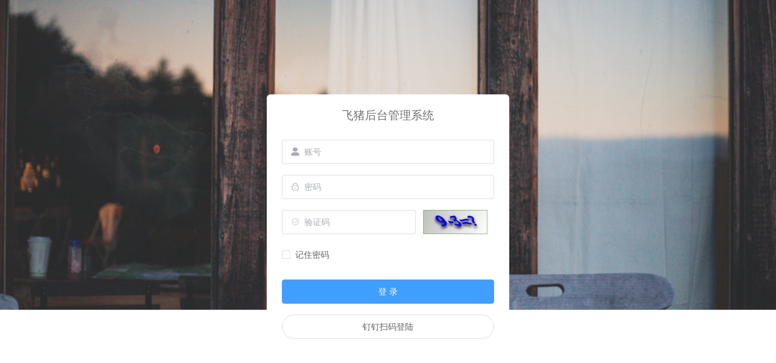

--- FILE ---
content_type: text/css
request_url: https://www.motorpartstore.com/assets/login.38a40d7e.css
body_size: 988
content:
.login[data-v-ab22da85]{display:flex;justify-content:center;align-items:center;height:100%;background-image:url(/assets/login-background.3cdb3222.jpg);background-size:cover}.title[data-v-ab22da85]{margin:0 auto 30px;text-align:center;color:#707070}.login-form[data-v-ab22da85]{border-radius:6px;background:#ffffff;width:400px;padding:25px 25px 5px}.login-form .el-input[data-v-ab22da85],.login-form .el-input input[data-v-ab22da85]{height:40px}.login-form .input-icon[data-v-ab22da85]{height:39px;width:14px;margin-left:0}.login-tip[data-v-ab22da85]{font-size:13px;text-align:center;color:#bfbfbf}.login-code[data-v-ab22da85]{width:33%;height:40px;float:right}.login-code img[data-v-ab22da85]{cursor:pointer;vertical-align:middle}.el-login-footer[data-v-ab22da85]{height:40px;line-height:40px;position:fixed;bottom:0;width:100%;text-align:center;color:#fff;font-family:Arial;font-size:12px;letter-spacing:1px}.login-code-img[data-v-ab22da85]{height:40px;padding-left:12px}


--- FILE ---
content_type: application/javascript
request_url: https://www.motorpartstore.com/assets/login.3f83c747.js
body_size: 62884
content:
import{_ as ee,b as re,u as ie,d as ne,r as lt,g as se,e as et,f as rt,o as dt,c as At,h as M,w as q,i as L,j as Ht,k as oe,l as mt,m as kt,n as Nt,p as he,q as ae,s as ue,t as ce}from"./index.9efd4877.js";var Kt={exports:{}};/*! For license information please see jsencrypt.min.js.LICENSE.txt */(function(W,X){(function(ft,H){W.exports=H()})(window,()=>(()=>{var ft={155:D=>{var y,b,w=D.exports={};function Y(){throw new Error("setTimeout has not been defined")}function ot(){throw new Error("clearTimeout has not been defined")}function it(N){if(y===setTimeout)return setTimeout(N,0);if((y===Y||!y)&&setTimeout)return y=setTimeout,setTimeout(N,0);try{return y(N,0)}catch{try{return y.call(null,N,0)}catch{return y.call(this,N,0)}}}(function(){try{y=typeof setTimeout=="function"?setTimeout:Y}catch{y=Y}try{b=typeof clearTimeout=="function"?clearTimeout:ot}catch{b=ot}})();var P,O=[],K=!1,_=-1;function E(){K&&P&&(K=!1,P.length?O=P.concat(O):_=-1,O.length&&F())}function F(){if(!K){var N=it(E);K=!0;for(var k=O.length;k;){for(P=O,O=[];++_<k;)P&&P[_].run();_=-1,k=O.length}P=null,K=!1,function(B){if(b===clearTimeout)return clearTimeout(B);if((b===ot||!b)&&clearTimeout)return b=clearTimeout,clearTimeout(B);try{b(B)}catch{try{return b.call(null,B)}catch{return b.call(this,B)}}}(N)}}function U(N,k){this.fun=N,this.array=k}function I(){}w.nextTick=function(N){var k=new Array(arguments.length-1);if(arguments.length>1)for(var B=1;B<arguments.length;B++)k[B-1]=arguments[B];O.push(new U(N,k)),O.length!==1||K||it(F)},U.prototype.run=function(){this.fun.apply(null,this.array)},w.title="browser",w.browser=!0,w.env={},w.argv=[],w.version="",w.versions={},w.on=I,w.addListener=I,w.once=I,w.off=I,w.removeListener=I,w.removeAllListeners=I,w.emit=I,w.prependListener=I,w.prependOnceListener=I,w.listeners=function(N){return[]},w.binding=function(N){throw new Error("process.binding is not supported")},w.cwd=function(){return"/"},w.chdir=function(N){throw new Error("process.chdir is not supported")},w.umask=function(){return 0}}},H={};function S(D){var y=H[D];if(y!==void 0)return y.exports;var b=H[D]={exports:{}};return ft[D](b,b.exports,S),b.exports}S.d=(D,y)=>{for(var b in y)S.o(y,b)&&!S.o(D,b)&&Object.defineProperty(D,b,{enumerable:!0,get:y[b]})},S.o=(D,y)=>Object.prototype.hasOwnProperty.call(D,y);var vt={};return(()=>{function D(i){return"0123456789abcdefghijklmnopqrstuvwxyz".charAt(i)}function y(i,t){return i&t}function b(i,t){return i|t}function w(i,t){return i^t}function Y(i,t){return i&~t}function ot(i){if(i==0)return-1;var t=0;return(65535&i)==0&&(i>>=16,t+=16),(255&i)==0&&(i>>=8,t+=8),(15&i)==0&&(i>>=4,t+=4),(3&i)==0&&(i>>=2,t+=2),(1&i)==0&&++t,t}function it(i){for(var t=0;i!=0;)i&=i-1,++t;return t}S.d(vt,{default:()=>Xt});var P,O="ABCDEFGHIJKLMNOPQRSTUVWXYZabcdefghijklmnopqrstuvwxyz0123456789+/";function K(i){var t,e,r="";for(t=0;t+3<=i.length;t+=3)e=parseInt(i.substring(t,t+3),16),r+=O.charAt(e>>6)+O.charAt(63&e);for(t+1==i.length?(e=parseInt(i.substring(t,t+1),16),r+=O.charAt(e<<2)):t+2==i.length&&(e=parseInt(i.substring(t,t+2),16),r+=O.charAt(e>>2)+O.charAt((3&e)<<4));(3&r.length)>0;)r+="=";return r}function _(i){var t,e="",r=0,n=0;for(t=0;t<i.length&&i.charAt(t)!="=";++t){var s=O.indexOf(i.charAt(t));s<0||(r==0?(e+=D(s>>2),n=3&s,r=1):r==1?(e+=D(n<<2|s>>4),n=15&s,r=2):r==2?(e+=D(n),e+=D(s>>2),n=3&s,r=3):(e+=D(n<<2|s>>4),e+=D(15&s),r=0))}return r==1&&(e+=D(n<<2)),e}var E,F={decode:function(i){var t;if(E===void 0){var e=`= \f
\r	\xA0\u2028\u2029`;for(E=Object.create(null),t=0;t<64;++t)E["ABCDEFGHIJKLMNOPQRSTUVWXYZabcdefghijklmnopqrstuvwxyz0123456789+/".charAt(t)]=t;for(E["-"]=62,E._=63,t=0;t<e.length;++t)E[e.charAt(t)]=-1}var r=[],n=0,s=0;for(t=0;t<i.length;++t){var o=i.charAt(t);if(o=="=")break;if((o=E[o])!=-1){if(o===void 0)throw new Error("Illegal character at offset "+t);n|=o,++s>=4?(r[r.length]=n>>16,r[r.length]=n>>8&255,r[r.length]=255&n,n=0,s=0):n<<=6}}switch(s){case 1:throw new Error("Base64 encoding incomplete: at least 2 bits missing");case 2:r[r.length]=n>>10;break;case 3:r[r.length]=n>>16,r[r.length]=n>>8&255}return r},re:/-----BEGIN [^-]+-----([A-Za-z0-9+\/=\s]+)-----END [^-]+-----|begin-base64[^\n]+\n([A-Za-z0-9+\/=\s]+)====/,unarmor:function(i){var t=F.re.exec(i);if(t)if(t[1])i=t[1];else{if(!t[2])throw new Error("RegExp out of sync");i=t[2]}return F.decode(i)}},U=1e13,I=function(){function i(t){this.buf=[+t||0]}return i.prototype.mulAdd=function(t,e){var r,n,s=this.buf,o=s.length;for(r=0;r<o;++r)(n=s[r]*t+e)<U?e=0:n-=(e=0|n/U)*U,s[r]=n;e>0&&(s[r]=e)},i.prototype.sub=function(t){var e,r,n=this.buf,s=n.length;for(e=0;e<s;++e)(r=n[e]-t)<0?(r+=U,t=1):t=0,n[e]=r;for(;n[n.length-1]===0;)n.pop()},i.prototype.toString=function(t){if((t||10)!=10)throw new Error("only base 10 is supported");for(var e=this.buf,r=e[e.length-1].toString(),n=e.length-2;n>=0;--n)r+=(U+e[n]).toString().substring(1);return r},i.prototype.valueOf=function(){for(var t=this.buf,e=0,r=t.length-1;r>=0;--r)e=e*U+t[r];return e},i.prototype.simplify=function(){var t=this.buf;return t.length==1?t[0]:this},i}(),N=/^(\d\d)(0[1-9]|1[0-2])(0[1-9]|[12]\d|3[01])([01]\d|2[0-3])(?:([0-5]\d)(?:([0-5]\d)(?:[.,](\d{1,3}))?)?)?(Z|[-+](?:[0]\d|1[0-2])([0-5]\d)?)?$/,k=/^(\d\d\d\d)(0[1-9]|1[0-2])(0[1-9]|[12]\d|3[01])([01]\d|2[0-3])(?:([0-5]\d)(?:([0-5]\d)(?:[.,](\d{1,3}))?)?)?(Z|[-+](?:[0]\d|1[0-2])([0-5]\d)?)?$/;function B(i,t){return i.length>t&&(i=i.substring(0,t)+"\u2026"),i}var G,at=function(){function i(t,e){this.hexDigits="0123456789ABCDEF",t instanceof i?(this.enc=t.enc,this.pos=t.pos):(this.enc=t,this.pos=e)}return i.prototype.get=function(t){if(t===void 0&&(t=this.pos++),t>=this.enc.length)throw new Error("Requesting byte offset ".concat(t," on a stream of length ").concat(this.enc.length));return typeof this.enc=="string"?this.enc.charCodeAt(t):this.enc[t]},i.prototype.hexByte=function(t){return this.hexDigits.charAt(t>>4&15)+this.hexDigits.charAt(15&t)},i.prototype.hexDump=function(t,e,r){for(var n="",s=t;s<e;++s)if(n+=this.hexByte(this.get(s)),r!==!0)switch(15&s){case 7:n+="  ";break;case 15:n+=`
`;break;default:n+=" "}return n},i.prototype.isASCII=function(t,e){for(var r=t;r<e;++r){var n=this.get(r);if(n<32||n>176)return!1}return!0},i.prototype.parseStringISO=function(t,e){for(var r="",n=t;n<e;++n)r+=String.fromCharCode(this.get(n));return r},i.prototype.parseStringUTF=function(t,e){for(var r="",n=t;n<e;){var s=this.get(n++);r+=s<128?String.fromCharCode(s):s>191&&s<224?String.fromCharCode((31&s)<<6|63&this.get(n++)):String.fromCharCode((15&s)<<12|(63&this.get(n++))<<6|63&this.get(n++))}return r},i.prototype.parseStringBMP=function(t,e){for(var r,n,s="",o=t;o<e;)r=this.get(o++),n=this.get(o++),s+=String.fromCharCode(r<<8|n);return s},i.prototype.parseTime=function(t,e,r){var n=this.parseStringISO(t,e),s=(r?N:k).exec(n);return s?(r&&(s[1]=+s[1],s[1]+=+s[1]<70?2e3:1900),n=s[1]+"-"+s[2]+"-"+s[3]+" "+s[4],s[5]&&(n+=":"+s[5],s[6]&&(n+=":"+s[6],s[7]&&(n+="."+s[7]))),s[8]&&(n+=" UTC",s[8]!="Z"&&(n+=s[8],s[9]&&(n+=":"+s[9]))),n):"Unrecognized time: "+n},i.prototype.parseInteger=function(t,e){for(var r,n=this.get(t),s=n>127,o=s?255:0,h="";n==o&&++t<e;)n=this.get(t);if((r=e-t)==0)return s?-1:0;if(r>4){for(h=n,r<<=3;(128&(+h^o))==0;)h=+h<<1,--r;h="("+r+` bit)
`}s&&(n-=256);for(var a=new I(n),c=t+1;c<e;++c)a.mulAdd(256,this.get(c));return h+a.toString()},i.prototype.parseBitString=function(t,e,r){for(var n=this.get(t),s="("+((e-t-1<<3)-n)+` bit)
`,o="",h=t+1;h<e;++h){for(var a=this.get(h),c=h==e-1?n:0,l=7;l>=c;--l)o+=a>>l&1?"1":"0";if(o.length>r)return s+B(o,r)}return s+o},i.prototype.parseOctetString=function(t,e,r){if(this.isASCII(t,e))return B(this.parseStringISO(t,e),r);var n=e-t,s="("+n+` byte)
`;n>(r/=2)&&(e=t+r);for(var o=t;o<e;++o)s+=this.hexByte(this.get(o));return n>r&&(s+="\u2026"),s},i.prototype.parseOID=function(t,e,r){for(var n="",s=new I,o=0,h=t;h<e;++h){var a=this.get(h);if(s.mulAdd(128,127&a),o+=7,!(128&a)){if(n==="")if((s=s.simplify())instanceof I)s.sub(80),n="2."+s.toString();else{var c=s<80?s<40?0:1:2;n=c+"."+(s-40*c)}else n+="."+s.toString();if(n.length>r)return B(n,r);s=new I,o=0}}return o>0&&(n+=".incomplete"),n},i}(),Bt=function(){function i(t,e,r,n,s){if(!(n instanceof J))throw new Error("Invalid tag value.");this.stream=t,this.header=e,this.length=r,this.tag=n,this.sub=s}return i.prototype.typeName=function(){switch(this.tag.tagClass){case 0:switch(this.tag.tagNumber){case 0:return"EOC";case 1:return"BOOLEAN";case 2:return"INTEGER";case 3:return"BIT_STRING";case 4:return"OCTET_STRING";case 5:return"NULL";case 6:return"OBJECT_IDENTIFIER";case 7:return"ObjectDescriptor";case 8:return"EXTERNAL";case 9:return"REAL";case 10:return"ENUMERATED";case 11:return"EMBEDDED_PDV";case 12:return"UTF8String";case 16:return"SEQUENCE";case 17:return"SET";case 18:return"NumericString";case 19:return"PrintableString";case 20:return"TeletexString";case 21:return"VideotexString";case 22:return"IA5String";case 23:return"UTCTime";case 24:return"GeneralizedTime";case 25:return"GraphicString";case 26:return"VisibleString";case 27:return"GeneralString";case 28:return"UniversalString";case 30:return"BMPString"}return"Universal_"+this.tag.tagNumber.toString();case 1:return"Application_"+this.tag.tagNumber.toString();case 2:return"["+this.tag.tagNumber.toString()+"]";case 3:return"Private_"+this.tag.tagNumber.toString()}},i.prototype.content=function(t){if(this.tag===void 0)return null;t===void 0&&(t=1/0);var e=this.posContent(),r=Math.abs(this.length);if(!this.tag.isUniversal())return this.sub!==null?"("+this.sub.length+" elem)":this.stream.parseOctetString(e,e+r,t);switch(this.tag.tagNumber){case 1:return this.stream.get(e)===0?"false":"true";case 2:return this.stream.parseInteger(e,e+r);case 3:return this.sub?"("+this.sub.length+" elem)":this.stream.parseBitString(e,e+r,t);case 4:return this.sub?"("+this.sub.length+" elem)":this.stream.parseOctetString(e,e+r,t);case 6:return this.stream.parseOID(e,e+r,t);case 16:case 17:return this.sub!==null?"("+this.sub.length+" elem)":"(no elem)";case 12:return B(this.stream.parseStringUTF(e,e+r),t);case 18:case 19:case 20:case 21:case 22:case 26:return B(this.stream.parseStringISO(e,e+r),t);case 30:return B(this.stream.parseStringBMP(e,e+r),t);case 23:case 24:return this.stream.parseTime(e,e+r,this.tag.tagNumber==23)}return null},i.prototype.toString=function(){return this.typeName()+"@"+this.stream.pos+"[header:"+this.header+",length:"+this.length+",sub:"+(this.sub===null?"null":this.sub.length)+"]"},i.prototype.toPrettyString=function(t){t===void 0&&(t="");var e=t+this.typeName()+" @"+this.stream.pos;if(this.length>=0&&(e+="+"),e+=this.length,this.tag.tagConstructed?e+=" (constructed)":!this.tag.isUniversal()||this.tag.tagNumber!=3&&this.tag.tagNumber!=4||this.sub===null||(e+=" (encapsulates)"),e+=`
`,this.sub!==null){t+="  ";for(var r=0,n=this.sub.length;r<n;++r)e+=this.sub[r].toPrettyString(t)}return e},i.prototype.posStart=function(){return this.stream.pos},i.prototype.posContent=function(){return this.stream.pos+this.header},i.prototype.posEnd=function(){return this.stream.pos+this.header+Math.abs(this.length)},i.prototype.toHexString=function(){return this.stream.hexDump(this.posStart(),this.posEnd(),!0)},i.decodeLength=function(t){var e=t.get(),r=127&e;if(r==e)return r;if(r>6)throw new Error("Length over 48 bits not supported at position "+(t.pos-1));if(r===0)return null;e=0;for(var n=0;n<r;++n)e=256*e+t.get();return e},i.prototype.getHexStringValue=function(){var t=this.toHexString(),e=2*this.header,r=2*this.length;return t.substr(e,r)},i.decode=function(t){var e;e=t instanceof at?t:new at(t,0);var r=new at(e),n=new J(e),s=i.decodeLength(e),o=e.pos,h=o-r.pos,a=null,c=function(){var m=[];if(s!==null){for(var g=o+s;e.pos<g;)m[m.length]=i.decode(e);if(e.pos!=g)throw new Error("Content size is not correct for container starting at offset "+o)}else try{for(;;){var x=i.decode(e);if(x.tag.isEOC())break;m[m.length]=x}s=o-e.pos}catch(T){throw new Error("Exception while decoding undefined length content: "+T)}return m};if(n.tagConstructed)a=c();else if(n.isUniversal()&&(n.tagNumber==3||n.tagNumber==4))try{if(n.tagNumber==3&&e.get()!=0)throw new Error("BIT STRINGs with unused bits cannot encapsulate.");a=c();for(var l=0;l<a.length;++l)if(a[l].tag.isEOC())throw new Error("EOC is not supposed to be actual content.")}catch{a=null}if(a===null){if(s===null)throw new Error("We can't skip over an invalid tag with undefined length at offset "+o);e.pos=o+Math.abs(s)}return new i(r,h,s,n,a)},i}(),J=function(){function i(t){var e=t.get();if(this.tagClass=e>>6,this.tagConstructed=(32&e)!=0,this.tagNumber=31&e,this.tagNumber==31){var r=new I;do e=t.get(),r.mulAdd(128,127&e);while(128&e);this.tagNumber=r.simplify()}}return i.prototype.isUniversal=function(){return this.tagClass===0},i.prototype.isEOC=function(){return this.tagClass===0&&this.tagNumber===0},i}(),C=[2,3,5,7,11,13,17,19,23,29,31,37,41,43,47,53,59,61,67,71,73,79,83,89,97,101,103,107,109,113,127,131,137,139,149,151,157,163,167,173,179,181,191,193,197,199,211,223,227,229,233,239,241,251,257,263,269,271,277,281,283,293,307,311,313,317,331,337,347,349,353,359,367,373,379,383,389,397,401,409,419,421,431,433,439,443,449,457,461,463,467,479,487,491,499,503,509,521,523,541,547,557,563,569,571,577,587,593,599,601,607,613,617,619,631,641,643,647,653,659,661,673,677,683,691,701,709,719,727,733,739,743,751,757,761,769,773,787,797,809,811,821,823,827,829,839,853,857,859,863,877,881,883,887,907,911,919,929,937,941,947,953,967,971,977,983,991,997],zt=(1<<26)/C[C.length-1],p=function(){function i(t,e,r){t!=null&&(typeof t=="number"?this.fromNumber(t,e,r):e==null&&typeof t!="string"?this.fromString(t,256):this.fromString(t,e))}return i.prototype.toString=function(t){if(this.s<0)return"-"+this.negate().toString(t);var e;if(t==16)e=4;else if(t==8)e=3;else if(t==2)e=1;else if(t==32)e=5;else{if(t!=4)return this.toRadix(t);e=2}var r,n=(1<<e)-1,s=!1,o="",h=this.t,a=this.DB-h*this.DB%e;if(h-- >0)for(a<this.DB&&(r=this[h]>>a)>0&&(s=!0,o=D(r));h>=0;)a<e?(r=(this[h]&(1<<a)-1)<<e-a,r|=this[--h]>>(a+=this.DB-e)):(r=this[h]>>(a-=e)&n,a<=0&&(a+=this.DB,--h)),r>0&&(s=!0),s&&(o+=D(r));return s?o:"0"},i.prototype.negate=function(){var t=d();return i.ZERO.subTo(this,t),t},i.prototype.abs=function(){return this.s<0?this.negate():this},i.prototype.compareTo=function(t){var e=this.s-t.s;if(e!=0)return e;var r=this.t;if((e=r-t.t)!=0)return this.s<0?-e:e;for(;--r>=0;)if((e=this[r]-t[r])!=0)return e;return 0},i.prototype.bitLength=function(){return this.t<=0?0:this.DB*(this.t-1)+bt(this[this.t-1]^this.s&this.DM)},i.prototype.mod=function(t){var e=d();return this.abs().divRemTo(t,null,e),this.s<0&&e.compareTo(i.ZERO)>0&&t.subTo(e,e),e},i.prototype.modPowInt=function(t,e){var r;return r=t<256||e.isEven()?new _t(e):new Mt(e),this.exp(t,r)},i.prototype.clone=function(){var t=d();return this.copyTo(t),t},i.prototype.intValue=function(){if(this.s<0){if(this.t==1)return this[0]-this.DV;if(this.t==0)return-1}else{if(this.t==1)return this[0];if(this.t==0)return 0}return(this[1]&(1<<32-this.DB)-1)<<this.DB|this[0]},i.prototype.byteValue=function(){return this.t==0?this.s:this[0]<<24>>24},i.prototype.shortValue=function(){return this.t==0?this.s:this[0]<<16>>16},i.prototype.signum=function(){return this.s<0?-1:this.t<=0||this.t==1&&this[0]<=0?0:1},i.prototype.toByteArray=function(){var t=this.t,e=[];e[0]=this.s;var r,n=this.DB-t*this.DB%8,s=0;if(t-- >0)for(n<this.DB&&(r=this[t]>>n)!=(this.s&this.DM)>>n&&(e[s++]=r|this.s<<this.DB-n);t>=0;)n<8?(r=(this[t]&(1<<n)-1)<<8-n,r|=this[--t]>>(n+=this.DB-8)):(r=this[t]>>(n-=8)&255,n<=0&&(n+=this.DB,--t)),(128&r)!=0&&(r|=-256),s==0&&(128&this.s)!=(128&r)&&++s,(s>0||r!=this.s)&&(e[s++]=r);return e},i.prototype.equals=function(t){return this.compareTo(t)==0},i.prototype.min=function(t){return this.compareTo(t)<0?this:t},i.prototype.max=function(t){return this.compareTo(t)>0?this:t},i.prototype.and=function(t){var e=d();return this.bitwiseTo(t,y,e),e},i.prototype.or=function(t){var e=d();return this.bitwiseTo(t,b,e),e},i.prototype.xor=function(t){var e=d();return this.bitwiseTo(t,w,e),e},i.prototype.andNot=function(t){var e=d();return this.bitwiseTo(t,Y,e),e},i.prototype.not=function(){for(var t=d(),e=0;e<this.t;++e)t[e]=this.DM&~this[e];return t.t=this.t,t.s=~this.s,t},i.prototype.shiftLeft=function(t){var e=d();return t<0?this.rShiftTo(-t,e):this.lShiftTo(t,e),e},i.prototype.shiftRight=function(t){var e=d();return t<0?this.lShiftTo(-t,e):this.rShiftTo(t,e),e},i.prototype.getLowestSetBit=function(){for(var t=0;t<this.t;++t)if(this[t]!=0)return t*this.DB+ot(this[t]);return this.s<0?this.t*this.DB:-1},i.prototype.bitCount=function(){for(var t=0,e=this.s&this.DM,r=0;r<this.t;++r)t+=it(this[r]^e);return t},i.prototype.testBit=function(t){var e=Math.floor(t/this.DB);return e>=this.t?this.s!=0:(this[e]&1<<t%this.DB)!=0},i.prototype.setBit=function(t){return this.changeBit(t,b)},i.prototype.clearBit=function(t){return this.changeBit(t,Y)},i.prototype.flipBit=function(t){return this.changeBit(t,w)},i.prototype.add=function(t){var e=d();return this.addTo(t,e),e},i.prototype.subtract=function(t){var e=d();return this.subTo(t,e),e},i.prototype.multiply=function(t){var e=d();return this.multiplyTo(t,e),e},i.prototype.divide=function(t){var e=d();return this.divRemTo(t,e,null),e},i.prototype.remainder=function(t){var e=d();return this.divRemTo(t,null,e),e},i.prototype.divideAndRemainder=function(t){var e=d(),r=d();return this.divRemTo(t,e,r),[e,r]},i.prototype.modPow=function(t,e){var r,n,s=t.bitLength(),o=nt(1);if(s<=0)return o;r=s<18?1:s<48?3:s<144?4:s<768?5:6,n=s<8?new _t(e):e.isEven()?new Yt(e):new Mt(e);var h=[],a=3,c=r-1,l=(1<<r)-1;if(h[1]=n.convert(this),r>1){var m=d();for(n.sqrTo(h[1],m);a<=l;)h[a]=d(),n.mulTo(m,h[a-2],h[a]),a+=2}var g,x,T=t.t-1,v=!0,A=d();for(s=bt(t[T])-1;T>=0;){for(s>=c?g=t[T]>>s-c&l:(g=(t[T]&(1<<s+1)-1)<<c-s,T>0&&(g|=t[T-1]>>this.DB+s-c)),a=r;(1&g)==0;)g>>=1,--a;if((s-=a)<0&&(s+=this.DB,--T),v)h[g].copyTo(o),v=!1;else{for(;a>1;)n.sqrTo(o,A),n.sqrTo(A,o),a-=2;a>0?n.sqrTo(o,A):(x=o,o=A,A=x),n.mulTo(A,h[g],o)}for(;T>=0&&(t[T]&1<<s)==0;)n.sqrTo(o,A),x=o,o=A,A=x,--s<0&&(s=this.DB-1,--T)}return n.revert(o)},i.prototype.modInverse=function(t){var e=t.isEven();if(this.isEven()&&e||t.signum()==0)return i.ZERO;for(var r=t.clone(),n=this.clone(),s=nt(1),o=nt(0),h=nt(0),a=nt(1);r.signum()!=0;){for(;r.isEven();)r.rShiftTo(1,r),e?(s.isEven()&&o.isEven()||(s.addTo(this,s),o.subTo(t,o)),s.rShiftTo(1,s)):o.isEven()||o.subTo(t,o),o.rShiftTo(1,o);for(;n.isEven();)n.rShiftTo(1,n),e?(h.isEven()&&a.isEven()||(h.addTo(this,h),a.subTo(t,a)),h.rShiftTo(1,h)):a.isEven()||a.subTo(t,a),a.rShiftTo(1,a);r.compareTo(n)>=0?(r.subTo(n,r),e&&s.subTo(h,s),o.subTo(a,o)):(n.subTo(r,n),e&&h.subTo(s,h),a.subTo(o,a))}return n.compareTo(i.ONE)!=0?i.ZERO:a.compareTo(t)>=0?a.subtract(t):a.signum()<0?(a.addTo(t,a),a.signum()<0?a.add(t):a):a},i.prototype.pow=function(t){return this.exp(t,new Zt)},i.prototype.gcd=function(t){var e=this.s<0?this.negate():this.clone(),r=t.s<0?t.negate():t.clone();if(e.compareTo(r)<0){var n=e;e=r,r=n}var s=e.getLowestSetBit(),o=r.getLowestSetBit();if(o<0)return e;for(s<o&&(o=s),o>0&&(e.rShiftTo(o,e),r.rShiftTo(o,r));e.signum()>0;)(s=e.getLowestSetBit())>0&&e.rShiftTo(s,e),(s=r.getLowestSetBit())>0&&r.rShiftTo(s,r),e.compareTo(r)>=0?(e.subTo(r,e),e.rShiftTo(1,e)):(r.subTo(e,r),r.rShiftTo(1,r));return o>0&&r.lShiftTo(o,r),r},i.prototype.isProbablePrime=function(t){var e,r=this.abs();if(r.t==1&&r[0]<=C[C.length-1]){for(e=0;e<C.length;++e)if(r[0]==C[e])return!0;return!1}if(r.isEven())return!1;for(e=1;e<C.length;){for(var n=C[e],s=e+1;s<C.length&&n<zt;)n*=C[s++];for(n=r.modInt(n);e<s;)if(n%C[e++]==0)return!1}return r.millerRabin(t)},i.prototype.copyTo=function(t){for(var e=this.t-1;e>=0;--e)t[e]=this[e];t.t=this.t,t.s=this.s},i.prototype.fromInt=function(t){this.t=1,this.s=t<0?-1:0,t>0?this[0]=t:t<-1?this[0]=t+this.DV:this.t=0},i.prototype.fromString=function(t,e){var r;if(e==16)r=4;else if(e==8)r=3;else if(e==256)r=8;else if(e==2)r=1;else if(e==32)r=5;else{if(e!=4)return void this.fromRadix(t,e);r=2}this.t=0,this.s=0;for(var n=t.length,s=!1,o=0;--n>=0;){var h=r==8?255&+t[n]:qt(t,n);h<0?t.charAt(n)=="-"&&(s=!0):(s=!1,o==0?this[this.t++]=h:o+r>this.DB?(this[this.t-1]|=(h&(1<<this.DB-o)-1)<<o,this[this.t++]=h>>this.DB-o):this[this.t-1]|=h<<o,(o+=r)>=this.DB&&(o-=this.DB))}r==8&&(128&+t[0])!=0&&(this.s=-1,o>0&&(this[this.t-1]|=(1<<this.DB-o)-1<<o)),this.clamp(),s&&i.ZERO.subTo(this,this)},i.prototype.clamp=function(){for(var t=this.s&this.DM;this.t>0&&this[this.t-1]==t;)--this.t},i.prototype.dlShiftTo=function(t,e){var r;for(r=this.t-1;r>=0;--r)e[r+t]=this[r];for(r=t-1;r>=0;--r)e[r]=0;e.t=this.t+t,e.s=this.s},i.prototype.drShiftTo=function(t,e){for(var r=t;r<this.t;++r)e[r-t]=this[r];e.t=Math.max(this.t-t,0),e.s=this.s},i.prototype.lShiftTo=function(t,e){for(var r=t%this.DB,n=this.DB-r,s=(1<<n)-1,o=Math.floor(t/this.DB),h=this.s<<r&this.DM,a=this.t-1;a>=0;--a)e[a+o+1]=this[a]>>n|h,h=(this[a]&s)<<r;for(a=o-1;a>=0;--a)e[a]=0;e[o]=h,e.t=this.t+o+1,e.s=this.s,e.clamp()},i.prototype.rShiftTo=function(t,e){e.s=this.s;var r=Math.floor(t/this.DB);if(r>=this.t)e.t=0;else{var n=t%this.DB,s=this.DB-n,o=(1<<n)-1;e[0]=this[r]>>n;for(var h=r+1;h<this.t;++h)e[h-r-1]|=(this[h]&o)<<s,e[h-r]=this[h]>>n;n>0&&(e[this.t-r-1]|=(this.s&o)<<s),e.t=this.t-r,e.clamp()}},i.prototype.subTo=function(t,e){for(var r=0,n=0,s=Math.min(t.t,this.t);r<s;)n+=this[r]-t[r],e[r++]=n&this.DM,n>>=this.DB;if(t.t<this.t){for(n-=t.s;r<this.t;)n+=this[r],e[r++]=n&this.DM,n>>=this.DB;n+=this.s}else{for(n+=this.s;r<t.t;)n-=t[r],e[r++]=n&this.DM,n>>=this.DB;n-=t.s}e.s=n<0?-1:0,n<-1?e[r++]=this.DV+n:n>0&&(e[r++]=n),e.t=r,e.clamp()},i.prototype.multiplyTo=function(t,e){var r=this.abs(),n=t.abs(),s=r.t;for(e.t=s+n.t;--s>=0;)e[s]=0;for(s=0;s<n.t;++s)e[s+r.t]=r.am(0,n[s],e,s,0,r.t);e.s=0,e.clamp(),this.s!=t.s&&i.ZERO.subTo(e,e)},i.prototype.squareTo=function(t){for(var e=this.abs(),r=t.t=2*e.t;--r>=0;)t[r]=0;for(r=0;r<e.t-1;++r){var n=e.am(r,e[r],t,2*r,0,1);(t[r+e.t]+=e.am(r+1,2*e[r],t,2*r+1,n,e.t-r-1))>=e.DV&&(t[r+e.t]-=e.DV,t[r+e.t+1]=1)}t.t>0&&(t[t.t-1]+=e.am(r,e[r],t,2*r,0,1)),t.s=0,t.clamp()},i.prototype.divRemTo=function(t,e,r){var n=t.abs();if(!(n.t<=0)){var s=this.abs();if(s.t<n.t)return e!=null&&e.fromInt(0),void(r!=null&&this.copyTo(r));r==null&&(r=d());var o=d(),h=this.s,a=t.s,c=this.DB-bt(n[n.t-1]);c>0?(n.lShiftTo(c,o),s.lShiftTo(c,r)):(n.copyTo(o),s.copyTo(r));var l=o.t,m=o[l-1];if(m!=0){var g=m*(1<<this.F1)+(l>1?o[l-2]>>this.F2:0),x=this.FV/g,T=(1<<this.F1)/g,v=1<<this.F2,A=r.t,tt=A-l,j=e==null?d():e;for(o.dlShiftTo(tt,j),r.compareTo(j)>=0&&(r[r.t++]=1,r.subTo(j,r)),i.ONE.dlShiftTo(l,j),j.subTo(o,o);o.t<l;)o[o.t++]=0;for(;--tt>=0;){var z=r[--A]==m?this.DM:Math.floor(r[A]*x+(r[A-1]+v)*T);if((r[A]+=o.am(0,z,r,tt,0,l))<z)for(o.dlShiftTo(tt,j),r.subTo(j,r);r[A]<--z;)r.subTo(j,r)}e!=null&&(r.drShiftTo(l,e),h!=a&&i.ZERO.subTo(e,e)),r.t=l,r.clamp(),c>0&&r.rShiftTo(c,r),h<0&&i.ZERO.subTo(r,r)}}},i.prototype.invDigit=function(){if(this.t<1)return 0;var t=this[0];if((1&t)==0)return 0;var e=3&t;return(e=(e=(e=(e=e*(2-(15&t)*e)&15)*(2-(255&t)*e)&255)*(2-((65535&t)*e&65535))&65535)*(2-t*e%this.DV)%this.DV)>0?this.DV-e:-e},i.prototype.isEven=function(){return(this.t>0?1&this[0]:this.s)==0},i.prototype.exp=function(t,e){if(t>4294967295||t<1)return i.ONE;var r=d(),n=d(),s=e.convert(this),o=bt(t)-1;for(s.copyTo(r);--o>=0;)if(e.sqrTo(r,n),(t&1<<o)>0)e.mulTo(n,s,r);else{var h=r;r=n,n=h}return e.revert(r)},i.prototype.chunkSize=function(t){return Math.floor(Math.LN2*this.DB/Math.log(t))},i.prototype.toRadix=function(t){if(t==null&&(t=10),this.signum()==0||t<2||t>36)return"0";var e=this.chunkSize(t),r=Math.pow(t,e),n=nt(r),s=d(),o=d(),h="";for(this.divRemTo(n,s,o);s.signum()>0;)h=(r+o.intValue()).toString(t).substr(1)+h,s.divRemTo(n,s,o);return o.intValue().toString(t)+h},i.prototype.fromRadix=function(t,e){this.fromInt(0),e==null&&(e=10);for(var r=this.chunkSize(e),n=Math.pow(e,r),s=!1,o=0,h=0,a=0;a<t.length;++a){var c=qt(t,a);c<0?t.charAt(a)=="-"&&this.signum()==0&&(s=!0):(h=e*h+c,++o>=r&&(this.dMultiply(n),this.dAddOffset(h,0),o=0,h=0))}o>0&&(this.dMultiply(Math.pow(e,o)),this.dAddOffset(h,0)),s&&i.ZERO.subTo(this,this)},i.prototype.fromNumber=function(t,e,r){if(typeof e=="number")if(t<2)this.fromInt(1);else for(this.fromNumber(t,r),this.testBit(t-1)||this.bitwiseTo(i.ONE.shiftLeft(t-1),b,this),this.isEven()&&this.dAddOffset(1,0);!this.isProbablePrime(e);)this.dAddOffset(2,0),this.bitLength()>t&&this.subTo(i.ONE.shiftLeft(t-1),this);else{var n=[],s=7&t;n.length=1+(t>>3),e.nextBytes(n),s>0?n[0]&=(1<<s)-1:n[0]=0,this.fromString(n,256)}},i.prototype.bitwiseTo=function(t,e,r){var n,s,o=Math.min(t.t,this.t);for(n=0;n<o;++n)r[n]=e(this[n],t[n]);if(t.t<this.t){for(s=t.s&this.DM,n=o;n<this.t;++n)r[n]=e(this[n],s);r.t=this.t}else{for(s=this.s&this.DM,n=o;n<t.t;++n)r[n]=e(s,t[n]);r.t=t.t}r.s=e(this.s,t.s),r.clamp()},i.prototype.changeBit=function(t,e){var r=i.ONE.shiftLeft(t);return this.bitwiseTo(r,e,r),r},i.prototype.addTo=function(t,e){for(var r=0,n=0,s=Math.min(t.t,this.t);r<s;)n+=this[r]+t[r],e[r++]=n&this.DM,n>>=this.DB;if(t.t<this.t){for(n+=t.s;r<this.t;)n+=this[r],e[r++]=n&this.DM,n>>=this.DB;n+=this.s}else{for(n+=this.s;r<t.t;)n+=t[r],e[r++]=n&this.DM,n>>=this.DB;n+=t.s}e.s=n<0?-1:0,n>0?e[r++]=n:n<-1&&(e[r++]=this.DV+n),e.t=r,e.clamp()},i.prototype.dMultiply=function(t){this[this.t]=this.am(0,t-1,this,0,0,this.t),++this.t,this.clamp()},i.prototype.dAddOffset=function(t,e){if(t!=0){for(;this.t<=e;)this[this.t++]=0;for(this[e]+=t;this[e]>=this.DV;)this[e]-=this.DV,++e>=this.t&&(this[this.t++]=0),++this[e]}},i.prototype.multiplyLowerTo=function(t,e,r){var n=Math.min(this.t+t.t,e);for(r.s=0,r.t=n;n>0;)r[--n]=0;for(var s=r.t-this.t;n<s;++n)r[n+this.t]=this.am(0,t[n],r,n,0,this.t);for(s=Math.min(t.t,e);n<s;++n)this.am(0,t[n],r,n,0,e-n);r.clamp()},i.prototype.multiplyUpperTo=function(t,e,r){--e;var n=r.t=this.t+t.t-e;for(r.s=0;--n>=0;)r[n]=0;for(n=Math.max(e-this.t,0);n<t.t;++n)r[this.t+n-e]=this.am(e-n,t[n],r,0,0,this.t+n-e);r.clamp(),r.drShiftTo(1,r)},i.prototype.modInt=function(t){if(t<=0)return 0;var e=this.DV%t,r=this.s<0?t-1:0;if(this.t>0)if(e==0)r=this[0]%t;else for(var n=this.t-1;n>=0;--n)r=(e*r+this[n])%t;return r},i.prototype.millerRabin=function(t){var e=this.subtract(i.ONE),r=e.getLowestSetBit();if(r<=0)return!1;var n=e.shiftRight(r);(t=t+1>>1)>C.length&&(t=C.length);for(var s=d(),o=0;o<t;++o){s.fromInt(C[Math.floor(Math.random()*C.length)]);var h=s.modPow(n,this);if(h.compareTo(i.ONE)!=0&&h.compareTo(e)!=0){for(var a=1;a++<r&&h.compareTo(e)!=0;)if((h=h.modPowInt(2,this)).compareTo(i.ONE)==0)return!1;if(h.compareTo(e)!=0)return!1}}return!0},i.prototype.square=function(){var t=d();return this.squareTo(t),t},i.prototype.gcda=function(t,e){var r=this.s<0?this.negate():this.clone(),n=t.s<0?t.negate():t.clone();if(r.compareTo(n)<0){var s=r;r=n,n=s}var o=r.getLowestSetBit(),h=n.getLowestSetBit();if(h<0)e(r);else{o<h&&(h=o),h>0&&(r.rShiftTo(h,r),n.rShiftTo(h,n));var a=function(){(o=r.getLowestSetBit())>0&&r.rShiftTo(o,r),(o=n.getLowestSetBit())>0&&n.rShiftTo(o,n),r.compareTo(n)>=0?(r.subTo(n,r),r.rShiftTo(1,r)):(n.subTo(r,n),n.rShiftTo(1,n)),r.signum()>0?setTimeout(a,0):(h>0&&n.lShiftTo(h,n),setTimeout(function(){e(n)},0))};setTimeout(a,10)}},i.prototype.fromNumberAsync=function(t,e,r,n){if(typeof e=="number")if(t<2)this.fromInt(1);else{this.fromNumber(t,r),this.testBit(t-1)||this.bitwiseTo(i.ONE.shiftLeft(t-1),b,this),this.isEven()&&this.dAddOffset(1,0);var s=this,o=function(){s.dAddOffset(2,0),s.bitLength()>t&&s.subTo(i.ONE.shiftLeft(t-1),s),s.isProbablePrime(e)?setTimeout(function(){n()},0):setTimeout(o,0)};setTimeout(o,0)}else{var h=[],a=7&t;h.length=1+(t>>3),e.nextBytes(h),a>0?h[0]&=(1<<a)-1:h[0]=0,this.fromString(h,256)}},i}(),Zt=function(){function i(){}return i.prototype.convert=function(t){return t},i.prototype.revert=function(t){return t},i.prototype.mulTo=function(t,e,r){t.multiplyTo(e,r)},i.prototype.sqrTo=function(t,e){t.squareTo(e)},i}(),_t=function(){function i(t){this.m=t}return i.prototype.convert=function(t){return t.s<0||t.compareTo(this.m)>=0?t.mod(this.m):t},i.prototype.revert=function(t){return t},i.prototype.reduce=function(t){t.divRemTo(this.m,null,t)},i.prototype.mulTo=function(t,e,r){t.multiplyTo(e,r),this.reduce(r)},i.prototype.sqrTo=function(t,e){t.squareTo(e),this.reduce(e)},i}(),Mt=function(){function i(t){this.m=t,this.mp=t.invDigit(),this.mpl=32767&this.mp,this.mph=this.mp>>15,this.um=(1<<t.DB-15)-1,this.mt2=2*t.t}return i.prototype.convert=function(t){var e=d();return t.abs().dlShiftTo(this.m.t,e),e.divRemTo(this.m,null,e),t.s<0&&e.compareTo(p.ZERO)>0&&this.m.subTo(e,e),e},i.prototype.revert=function(t){var e=d();return t.copyTo(e),this.reduce(e),e},i.prototype.reduce=function(t){for(;t.t<=this.mt2;)t[t.t++]=0;for(var e=0;e<this.m.t;++e){var r=32767&t[e],n=r*this.mpl+((r*this.mph+(t[e]>>15)*this.mpl&this.um)<<15)&t.DM;for(t[r=e+this.m.t]+=this.m.am(0,n,t,e,0,this.m.t);t[r]>=t.DV;)t[r]-=t.DV,t[++r]++}t.clamp(),t.drShiftTo(this.m.t,t),t.compareTo(this.m)>=0&&t.subTo(this.m,t)},i.prototype.mulTo=function(t,e,r){t.multiplyTo(e,r),this.reduce(r)},i.prototype.sqrTo=function(t,e){t.squareTo(e),this.reduce(e)},i}(),Yt=function(){function i(t){this.m=t,this.r2=d(),this.q3=d(),p.ONE.dlShiftTo(2*t.t,this.r2),this.mu=this.r2.divide(t)}return i.prototype.convert=function(t){if(t.s<0||t.t>2*this.m.t)return t.mod(this.m);if(t.compareTo(this.m)<0)return t;var e=d();return t.copyTo(e),this.reduce(e),e},i.prototype.revert=function(t){return t},i.prototype.reduce=function(t){for(t.drShiftTo(this.m.t-1,this.r2),t.t>this.m.t+1&&(t.t=this.m.t+1,t.clamp()),this.mu.multiplyUpperTo(this.r2,this.m.t+1,this.q3),this.m.multiplyLowerTo(this.q3,this.m.t+1,this.r2);t.compareTo(this.r2)<0;)t.dAddOffset(1,this.m.t+1);for(t.subTo(this.r2,t);t.compareTo(this.m)>=0;)t.subTo(this.m,t)},i.prototype.mulTo=function(t,e,r){t.multiplyTo(e,r),this.reduce(r)},i.prototype.sqrTo=function(t,e){t.squareTo(e),this.reduce(e)},i}();function d(){return new p(null)}function V(i,t){return new p(i,t)}var Pt=typeof navigator<"u";Pt&&navigator.appName=="Microsoft Internet Explorer"?(p.prototype.am=function(i,t,e,r,n,s){for(var o=32767&t,h=t>>15;--s>=0;){var a=32767&this[i],c=this[i++]>>15,l=h*a+c*o;n=((a=o*a+((32767&l)<<15)+e[r]+(1073741823&n))>>>30)+(l>>>15)+h*c+(n>>>30),e[r++]=1073741823&a}return n},G=30):Pt&&navigator.appName!="Netscape"?(p.prototype.am=function(i,t,e,r,n,s){for(;--s>=0;){var o=t*this[i++]+e[r]+n;n=Math.floor(o/67108864),e[r++]=67108863&o}return n},G=26):(p.prototype.am=function(i,t,e,r,n,s){for(var o=16383&t,h=t>>14;--s>=0;){var a=16383&this[i],c=this[i++]>>14,l=h*a+c*o;n=((a=o*a+((16383&l)<<14)+e[r]+n)>>28)+(l>>14)+h*c,e[r++]=268435455&a}return n},G=28),p.prototype.DB=G,p.prototype.DM=(1<<G)-1,p.prototype.DV=1<<G,p.prototype.FV=Math.pow(2,52),p.prototype.F1=52-G,p.prototype.F2=2*G-52;var ut,Z,yt=[];for(ut="0".charCodeAt(0),Z=0;Z<=9;++Z)yt[ut++]=Z;for(ut="a".charCodeAt(0),Z=10;Z<36;++Z)yt[ut++]=Z;for(ut="A".charCodeAt(0),Z=10;Z<36;++Z)yt[ut++]=Z;function qt(i,t){var e=yt[i.charCodeAt(t)];return e==null?-1:e}function nt(i){var t=d();return t.fromInt(i),t}function bt(i){var t,e=1;return(t=i>>>16)!=0&&(i=t,e+=16),(t=i>>8)!=0&&(i=t,e+=8),(t=i>>4)!=0&&(i=t,e+=4),(t=i>>2)!=0&&(i=t,e+=2),(t=i>>1)!=0&&(i=t,e+=1),e}p.ZERO=nt(0),p.ONE=nt(1);var Tt,$,Gt=function(){function i(){this.i=0,this.j=0,this.S=[]}return i.prototype.init=function(t){var e,r,n;for(e=0;e<256;++e)this.S[e]=e;for(r=0,e=0;e<256;++e)r=r+this.S[e]+t[e%t.length]&255,n=this.S[e],this.S[e]=this.S[r],this.S[r]=n;this.i=0,this.j=0},i.prototype.next=function(){var t;return this.i=this.i+1&255,this.j=this.j+this.S[this.i]&255,t=this.S[this.i],this.S[this.i]=this.S[this.j],this.S[this.j]=t,this.S[t+this.S[this.i]&255]},i}(),st=null;if(st==null){st=[],$=0;var St=void 0;if(typeof window<"u"&&window.crypto&&window.crypto.getRandomValues){var Vt=new Uint32Array(256);for(window.crypto.getRandomValues(Vt),St=0;St<Vt.length;++St)st[$++]=255&Vt[St]}var Rt=0,wt=function(i){if((Rt=Rt||0)>=256||$>=256)window.removeEventListener?window.removeEventListener("mousemove",wt,!1):window.detachEvent&&window.detachEvent("onmousemove",wt);else try{var t=i.x+i.y;st[$++]=255&t,Rt+=1}catch{}};typeof window<"u"&&(window.addEventListener?window.addEventListener("mousemove",wt,!1):window.attachEvent&&window.attachEvent("onmousemove",wt))}function $t(){if(Tt==null){for(Tt=new Gt;$<256;){var i=Math.floor(65536*Math.random());st[$++]=255&i}for(Tt.init(st),$=0;$<st.length;++$)st[$]=0;$=0}return Tt.next()}var Ot=function(){function i(){}return i.prototype.nextBytes=function(t){for(var e=0;e<t.length;++e)t[e]=$t()},i}(),Qt=function(){function i(){this.n=null,this.e=0,this.d=null,this.p=null,this.q=null,this.dmp1=null,this.dmq1=null,this.coeff=null}return i.prototype.doPublic=function(t){return t.modPowInt(this.e,this.n)},i.prototype.doPrivate=function(t){if(this.p==null||this.q==null)return t.modPow(this.d,this.n);for(var e=t.mod(this.p).modPow(this.dmp1,this.p),r=t.mod(this.q).modPow(this.dmq1,this.q);e.compareTo(r)<0;)e=e.add(this.p);return e.subtract(r).multiply(this.coeff).mod(this.p).multiply(this.q).add(r)},i.prototype.setPublic=function(t,e){t!=null&&e!=null&&t.length>0&&e.length>0?(this.n=V(t,16),this.e=parseInt(e,16)):console.error("Invalid RSA public key")},i.prototype.encrypt=function(t){var e=this.n.bitLength()+7>>3,r=function(a,c){if(c<a.length+11)return console.error("Message too long for RSA"),null;for(var l=[],m=a.length-1;m>=0&&c>0;){var g=a.charCodeAt(m--);g<128?l[--c]=g:g>127&&g<2048?(l[--c]=63&g|128,l[--c]=g>>6|192):(l[--c]=63&g|128,l[--c]=g>>6&63|128,l[--c]=g>>12|224)}l[--c]=0;for(var x=new Ot,T=[];c>2;){for(T[0]=0;T[0]==0;)x.nextBytes(T);l[--c]=T[0]}return l[--c]=2,l[--c]=0,new p(l)}(t,e);if(r==null)return null;var n=this.doPublic(r);if(n==null)return null;for(var s=n.toString(16),o=s.length,h=0;h<2*e-o;h++)s="0"+s;return s},i.prototype.setPrivate=function(t,e,r){t!=null&&e!=null&&t.length>0&&e.length>0?(this.n=V(t,16),this.e=parseInt(e,16),this.d=V(r,16)):console.error("Invalid RSA private key")},i.prototype.setPrivateEx=function(t,e,r,n,s,o,h,a){t!=null&&e!=null&&t.length>0&&e.length>0?(this.n=V(t,16),this.e=parseInt(e,16),this.d=V(r,16),this.p=V(n,16),this.q=V(s,16),this.dmp1=V(o,16),this.dmq1=V(h,16),this.coeff=V(a,16)):console.error("Invalid RSA private key")},i.prototype.generate=function(t,e){var r=new Ot,n=t>>1;this.e=parseInt(e,16);for(var s=new p(e,16);;){for(;this.p=new p(t-n,1,r),this.p.subtract(p.ONE).gcd(s).compareTo(p.ONE)!=0||!this.p.isProbablePrime(10););for(;this.q=new p(n,1,r),this.q.subtract(p.ONE).gcd(s).compareTo(p.ONE)!=0||!this.q.isProbablePrime(10););if(this.p.compareTo(this.q)<=0){var o=this.p;this.p=this.q,this.q=o}var h=this.p.subtract(p.ONE),a=this.q.subtract(p.ONE),c=h.multiply(a);if(c.gcd(s).compareTo(p.ONE)==0){this.n=this.p.multiply(this.q),this.d=s.modInverse(c),this.dmp1=this.d.mod(h),this.dmq1=this.d.mod(a),this.coeff=this.q.modInverse(this.p);break}}},i.prototype.decrypt=function(t){var e=V(t,16),r=this.doPrivate(e);return r==null?null:function(n,s){for(var o=n.toByteArray(),h=0;h<o.length&&o[h]==0;)++h;if(o.length-h!=s-1||o[h]!=2)return null;for(++h;o[h]!=0;)if(++h>=o.length)return null;for(var a="";++h<o.length;){var c=255&o[h];c<128?a+=String.fromCharCode(c):c>191&&c<224?(a+=String.fromCharCode((31&c)<<6|63&o[h+1]),++h):(a+=String.fromCharCode((15&c)<<12|(63&o[h+1])<<6|63&o[h+2]),h+=2)}return a}(r,this.n.bitLength()+7>>3)},i.prototype.generateAsync=function(t,e,r){var n=new Ot,s=t>>1;this.e=parseInt(e,16);var o=new p(e,16),h=this,a=function(){var c=function(){if(h.p.compareTo(h.q)<=0){var g=h.p;h.p=h.q,h.q=g}var x=h.p.subtract(p.ONE),T=h.q.subtract(p.ONE),v=x.multiply(T);v.gcd(o).compareTo(p.ONE)==0?(h.n=h.p.multiply(h.q),h.d=o.modInverse(v),h.dmp1=h.d.mod(x),h.dmq1=h.d.mod(T),h.coeff=h.q.modInverse(h.p),setTimeout(function(){r()},0)):setTimeout(a,0)},l=function(){h.q=d(),h.q.fromNumberAsync(s,1,n,function(){h.q.subtract(p.ONE).gcda(o,function(g){g.compareTo(p.ONE)==0&&h.q.isProbablePrime(10)?setTimeout(c,0):setTimeout(l,0)})})},m=function(){h.p=d(),h.p.fromNumberAsync(t-s,1,n,function(){h.p.subtract(p.ONE).gcda(o,function(g){g.compareTo(p.ONE)==0&&h.p.isProbablePrime(10)?setTimeout(l,0):setTimeout(m,0)})})};setTimeout(m,0)};setTimeout(a,0)},i.prototype.sign=function(t,e,r){var n=function(h,a){if(a<h.length+22)return console.error("Message too long for RSA"),null;for(var c=a-h.length-6,l="",m=0;m<c;m+=2)l+="ff";return V("0001"+l+"00"+h,16)}((Et[r]||"")+e(t).toString(),this.n.bitLength()/4);if(n==null)return null;var s=this.doPrivate(n);if(s==null)return null;var o=s.toString(16);return(1&o.length)==0?o:"0"+o},i.prototype.verify=function(t,e,r){var n=V(e,16),s=this.doPublic(n);return s==null?null:function(o){for(var h in Et)if(Et.hasOwnProperty(h)){var a=Et[h],c=a.length;if(o.substr(0,c)==a)return o.substr(c)}return o}(s.toString(16).replace(/^1f+00/,""))==r(t).toString()},i}(),Et={md2:"3020300c06082a864886f70d020205000410",md5:"3020300c06082a864886f70d020505000410",sha1:"3021300906052b0e03021a05000414",sha224:"302d300d06096086480165030402040500041c",sha256:"3031300d060960864801650304020105000420",sha384:"3041300d060960864801650304020205000430",sha512:"3051300d060960864801650304020305000440",ripemd160:"3021300906052b2403020105000414"},R={};R.lang={extend:function(i,t,e){if(!t||!i)throw new Error("YAHOO.lang.extend failed, please check that all dependencies are included.");var r=function(){};if(r.prototype=t.prototype,i.prototype=new r,i.prototype.constructor=i,i.superclass=t.prototype,t.prototype.constructor==Object.prototype.constructor&&(t.prototype.constructor=t),e){var n;for(n in e)i.prototype[n]=e[n];var s=function(){},o=["toString","valueOf"];try{/MSIE/.test(navigator.userAgent)&&(s=function(h,a){for(n=0;n<o.length;n+=1){var c=o[n],l=a[c];typeof l=="function"&&l!=Object.prototype[c]&&(h[c]=l)}})}catch{}s(i.prototype,e)}}};var u={};u.asn1!==void 0&&u.asn1||(u.asn1={}),u.asn1.ASN1Util=new function(){this.integerToByteHex=function(i){var t=i.toString(16);return t.length%2==1&&(t="0"+t),t},this.bigIntToMinTwosComplementsHex=function(i){var t=i.toString(16);if(t.substr(0,1)!="-")t.length%2==1?t="0"+t:t.match(/^[0-7]/)||(t="00"+t);else{var e=t.substr(1).length;e%2==1?e+=1:t.match(/^[0-7]/)||(e+=2);for(var r="",n=0;n<e;n++)r+="f";t=new p(r,16).xor(i).add(p.ONE).toString(16).replace(/^-/,"")}return t},this.getPEMStringFromHex=function(i,t){return hextopem(i,t)},this.newObject=function(i){var t=u.asn1,e=t.DERBoolean,r=t.DERInteger,n=t.DERBitString,s=t.DEROctetString,o=t.DERNull,h=t.DERObjectIdentifier,a=t.DEREnumerated,c=t.DERUTF8String,l=t.DERNumericString,m=t.DERPrintableString,g=t.DERTeletexString,x=t.DERIA5String,T=t.DERUTCTime,v=t.DERGeneralizedTime,A=t.DERSequence,tt=t.DERSet,j=t.DERTaggedObject,z=t.ASN1Util.newObject,ct=Object.keys(i);if(ct.length!=1)throw"key of param shall be only one.";var f=ct[0];if(":bool:int:bitstr:octstr:null:oid:enum:utf8str:numstr:prnstr:telstr:ia5str:utctime:gentime:seq:set:tag:".indexOf(":"+f+":")==-1)throw"undefined key: "+f;if(f=="bool")return new e(i[f]);if(f=="int")return new r(i[f]);if(f=="bitstr")return new n(i[f]);if(f=="octstr")return new s(i[f]);if(f=="null")return new o(i[f]);if(f=="oid")return new h(i[f]);if(f=="enum")return new a(i[f]);if(f=="utf8str")return new c(i[f]);if(f=="numstr")return new l(i[f]);if(f=="prnstr")return new m(i[f]);if(f=="telstr")return new g(i[f]);if(f=="ia5str")return new x(i[f]);if(f=="utctime")return new T(i[f]);if(f=="gentime")return new v(i[f]);if(f=="seq"){for(var pt=i[f],gt=[],ht=0;ht<pt.length;ht++){var It=z(pt[ht]);gt.push(It)}return new A({array:gt})}if(f=="set"){for(pt=i[f],gt=[],ht=0;ht<pt.length;ht++)It=z(pt[ht]),gt.push(It);return new tt({array:gt})}if(f=="tag"){var Q=i[f];if(Object.prototype.toString.call(Q)==="[object Array]"&&Q.length==3){var te=z(Q[2]);return new j({tag:Q[0],explicit:Q[1],obj:te})}var xt={};if(Q.explicit!==void 0&&(xt.explicit=Q.explicit),Q.tag!==void 0&&(xt.tag=Q.tag),Q.obj===void 0)throw"obj shall be specified for 'tag'.";return xt.obj=z(Q.obj),new j(xt)}},this.jsonToASN1HEX=function(i){return this.newObject(i).getEncodedHex()}},u.asn1.ASN1Util.oidHexToInt=function(i){for(var t="",e=parseInt(i.substr(0,2),16),r=(t=Math.floor(e/40)+"."+e%40,""),n=2;n<i.length;n+=2){var s=("00000000"+parseInt(i.substr(n,2),16).toString(2)).slice(-8);r+=s.substr(1,7),s.substr(0,1)=="0"&&(t=t+"."+new p(r,2).toString(10),r="")}return t},u.asn1.ASN1Util.oidIntToHex=function(i){var t=function(h){var a=h.toString(16);return a.length==1&&(a="0"+a),a},e=function(h){var a="",c=new p(h,10).toString(2),l=7-c.length%7;l==7&&(l=0);for(var m="",g=0;g<l;g++)m+="0";for(c=m+c,g=0;g<c.length-1;g+=7){var x=c.substr(g,7);g!=c.length-7&&(x="1"+x),a+=t(parseInt(x,2))}return a};if(!i.match(/^[0-9.]+$/))throw"malformed oid string: "+i;var r="",n=i.split("."),s=40*parseInt(n[0])+parseInt(n[1]);r+=t(s),n.splice(0,2);for(var o=0;o<n.length;o++)r+=e(n[o]);return r},u.asn1.ASN1Object=function(){this.getLengthHexFromValue=function(){if(this.hV===void 0||this.hV==null)throw"this.hV is null or undefined.";if(this.hV.length%2==1)throw"value hex must be even length: n="+0+",v="+this.hV;var i=this.hV.length/2,t=i.toString(16);if(t.length%2==1&&(t="0"+t),i<128)return t;var e=t.length/2;if(e>15)throw"ASN.1 length too long to represent by 8x: n = "+i.toString(16);return(128+e).toString(16)+t},this.getEncodedHex=function(){return(this.hTLV==null||this.isModified)&&(this.hV=this.getFreshValueHex(),this.hL=this.getLengthHexFromValue(),this.hTLV=this.hT+this.hL+this.hV,this.isModified=!1),this.hTLV},this.getValueHex=function(){return this.getEncodedHex(),this.hV},this.getFreshValueHex=function(){return""}},u.asn1.DERAbstractString=function(i){u.asn1.DERAbstractString.superclass.constructor.call(this),this.getString=function(){return this.s},this.setString=function(t){this.hTLV=null,this.isModified=!0,this.s=t,this.hV=stohex(this.s)},this.setStringHex=function(t){this.hTLV=null,this.isModified=!0,this.s=null,this.hV=t},this.getFreshValueHex=function(){return this.hV},i!==void 0&&(typeof i=="string"?this.setString(i):i.str!==void 0?this.setString(i.str):i.hex!==void 0&&this.setStringHex(i.hex))},R.lang.extend(u.asn1.DERAbstractString,u.asn1.ASN1Object),u.asn1.DERAbstractTime=function(i){u.asn1.DERAbstractTime.superclass.constructor.call(this),this.localDateToUTC=function(t){return utc=t.getTime()+6e4*t.getTimezoneOffset(),new Date(utc)},this.formatDate=function(t,e,r){var n=this.zeroPadding,s=this.localDateToUTC(t),o=String(s.getFullYear());e=="utc"&&(o=o.substr(2,2));var h=o+n(String(s.getMonth()+1),2)+n(String(s.getDate()),2)+n(String(s.getHours()),2)+n(String(s.getMinutes()),2)+n(String(s.getSeconds()),2);if(r===!0){var a=s.getMilliseconds();if(a!=0){var c=n(String(a),3);h=h+"."+(c=c.replace(/[0]+$/,""))}}return h+"Z"},this.zeroPadding=function(t,e){return t.length>=e?t:new Array(e-t.length+1).join("0")+t},this.getString=function(){return this.s},this.setString=function(t){this.hTLV=null,this.isModified=!0,this.s=t,this.hV=stohex(t)},this.setByDateValue=function(t,e,r,n,s,o){var h=new Date(Date.UTC(t,e-1,r,n,s,o,0));this.setByDate(h)},this.getFreshValueHex=function(){return this.hV}},R.lang.extend(u.asn1.DERAbstractTime,u.asn1.ASN1Object),u.asn1.DERAbstractStructured=function(i){u.asn1.DERAbstractString.superclass.constructor.call(this),this.setByASN1ObjectArray=function(t){this.hTLV=null,this.isModified=!0,this.asn1Array=t},this.appendASN1Object=function(t){this.hTLV=null,this.isModified=!0,this.asn1Array.push(t)},this.asn1Array=new Array,i!==void 0&&i.array!==void 0&&(this.asn1Array=i.array)},R.lang.extend(u.asn1.DERAbstractStructured,u.asn1.ASN1Object),u.asn1.DERBoolean=function(){u.asn1.DERBoolean.superclass.constructor.call(this),this.hT="01",this.hTLV="0101ff"},R.lang.extend(u.asn1.DERBoolean,u.asn1.ASN1Object),u.asn1.DERInteger=function(i){u.asn1.DERInteger.superclass.constructor.call(this),this.hT="02",this.setByBigInteger=function(t){this.hTLV=null,this.isModified=!0,this.hV=u.asn1.ASN1Util.bigIntToMinTwosComplementsHex(t)},this.setByInteger=function(t){var e=new p(String(t),10);this.setByBigInteger(e)},this.setValueHex=function(t){this.hV=t},this.getFreshValueHex=function(){return this.hV},i!==void 0&&(i.bigint!==void 0?this.setByBigInteger(i.bigint):i.int!==void 0?this.setByInteger(i.int):typeof i=="number"?this.setByInteger(i):i.hex!==void 0&&this.setValueHex(i.hex))},R.lang.extend(u.asn1.DERInteger,u.asn1.ASN1Object),u.asn1.DERBitString=function(i){if(i!==void 0&&i.obj!==void 0){var t=u.asn1.ASN1Util.newObject(i.obj);i.hex="00"+t.getEncodedHex()}u.asn1.DERBitString.superclass.constructor.call(this),this.hT="03",this.setHexValueIncludingUnusedBits=function(e){this.hTLV=null,this.isModified=!0,this.hV=e},this.setUnusedBitsAndHexValue=function(e,r){if(e<0||7<e)throw"unused bits shall be from 0 to 7: u = "+e;var n="0"+e;this.hTLV=null,this.isModified=!0,this.hV=n+r},this.setByBinaryString=function(e){var r=8-(e=e.replace(/0+$/,"")).length%8;r==8&&(r=0);for(var n=0;n<=r;n++)e+="0";var s="";for(n=0;n<e.length-1;n+=8){var o=e.substr(n,8),h=parseInt(o,2).toString(16);h.length==1&&(h="0"+h),s+=h}this.hTLV=null,this.isModified=!0,this.hV="0"+r+s},this.setByBooleanArray=function(e){for(var r="",n=0;n<e.length;n++)e[n]==1?r+="1":r+="0";this.setByBinaryString(r)},this.newFalseArray=function(e){for(var r=new Array(e),n=0;n<e;n++)r[n]=!1;return r},this.getFreshValueHex=function(){return this.hV},i!==void 0&&(typeof i=="string"&&i.toLowerCase().match(/^[0-9a-f]+$/)?this.setHexValueIncludingUnusedBits(i):i.hex!==void 0?this.setHexValueIncludingUnusedBits(i.hex):i.bin!==void 0?this.setByBinaryString(i.bin):i.array!==void 0&&this.setByBooleanArray(i.array))},R.lang.extend(u.asn1.DERBitString,u.asn1.ASN1Object),u.asn1.DEROctetString=function(i){if(i!==void 0&&i.obj!==void 0){var t=u.asn1.ASN1Util.newObject(i.obj);i.hex=t.getEncodedHex()}u.asn1.DEROctetString.superclass.constructor.call(this,i),this.hT="04"},R.lang.extend(u.asn1.DEROctetString,u.asn1.DERAbstractString),u.asn1.DERNull=function(){u.asn1.DERNull.superclass.constructor.call(this),this.hT="05",this.hTLV="0500"},R.lang.extend(u.asn1.DERNull,u.asn1.ASN1Object),u.asn1.DERObjectIdentifier=function(i){var t=function(r){var n=r.toString(16);return n.length==1&&(n="0"+n),n},e=function(r){var n="",s=new p(r,10).toString(2),o=7-s.length%7;o==7&&(o=0);for(var h="",a=0;a<o;a++)h+="0";for(s=h+s,a=0;a<s.length-1;a+=7){var c=s.substr(a,7);a!=s.length-7&&(c="1"+c),n+=t(parseInt(c,2))}return n};u.asn1.DERObjectIdentifier.superclass.constructor.call(this),this.hT="06",this.setValueHex=function(r){this.hTLV=null,this.isModified=!0,this.s=null,this.hV=r},this.setValueOidString=function(r){if(!r.match(/^[0-9.]+$/))throw"malformed oid string: "+r;var n="",s=r.split("."),o=40*parseInt(s[0])+parseInt(s[1]);n+=t(o),s.splice(0,2);for(var h=0;h<s.length;h++)n+=e(s[h]);this.hTLV=null,this.isModified=!0,this.s=null,this.hV=n},this.setValueName=function(r){var n=u.asn1.x509.OID.name2oid(r);if(n==="")throw"DERObjectIdentifier oidName undefined: "+r;this.setValueOidString(n)},this.getFreshValueHex=function(){return this.hV},i!==void 0&&(typeof i=="string"?i.match(/^[0-2].[0-9.]+$/)?this.setValueOidString(i):this.setValueName(i):i.oid!==void 0?this.setValueOidString(i.oid):i.hex!==void 0?this.setValueHex(i.hex):i.name!==void 0&&this.setValueName(i.name))},R.lang.extend(u.asn1.DERObjectIdentifier,u.asn1.ASN1Object),u.asn1.DEREnumerated=function(i){u.asn1.DEREnumerated.superclass.constructor.call(this),this.hT="0a",this.setByBigInteger=function(t){this.hTLV=null,this.isModified=!0,this.hV=u.asn1.ASN1Util.bigIntToMinTwosComplementsHex(t)},this.setByInteger=function(t){var e=new p(String(t),10);this.setByBigInteger(e)},this.setValueHex=function(t){this.hV=t},this.getFreshValueHex=function(){return this.hV},i!==void 0&&(i.int!==void 0?this.setByInteger(i.int):typeof i=="number"?this.setByInteger(i):i.hex!==void 0&&this.setValueHex(i.hex))},R.lang.extend(u.asn1.DEREnumerated,u.asn1.ASN1Object),u.asn1.DERUTF8String=function(i){u.asn1.DERUTF8String.superclass.constructor.call(this,i),this.hT="0c"},R.lang.extend(u.asn1.DERUTF8String,u.asn1.DERAbstractString),u.asn1.DERNumericString=function(i){u.asn1.DERNumericString.superclass.constructor.call(this,i),this.hT="12"},R.lang.extend(u.asn1.DERNumericString,u.asn1.DERAbstractString),u.asn1.DERPrintableString=function(i){u.asn1.DERPrintableString.superclass.constructor.call(this,i),this.hT="13"},R.lang.extend(u.asn1.DERPrintableString,u.asn1.DERAbstractString),u.asn1.DERTeletexString=function(i){u.asn1.DERTeletexString.superclass.constructor.call(this,i),this.hT="14"},R.lang.extend(u.asn1.DERTeletexString,u.asn1.DERAbstractString),u.asn1.DERIA5String=function(i){u.asn1.DERIA5String.superclass.constructor.call(this,i),this.hT="16"},R.lang.extend(u.asn1.DERIA5String,u.asn1.DERAbstractString),u.asn1.DERUTCTime=function(i){u.asn1.DERUTCTime.superclass.constructor.call(this,i),this.hT="17",this.setByDate=function(t){this.hTLV=null,this.isModified=!0,this.date=t,this.s=this.formatDate(this.date,"utc"),this.hV=stohex(this.s)},this.getFreshValueHex=function(){return this.date===void 0&&this.s===void 0&&(this.date=new Date,this.s=this.formatDate(this.date,"utc"),this.hV=stohex(this.s)),this.hV},i!==void 0&&(i.str!==void 0?this.setString(i.str):typeof i=="string"&&i.match(/^[0-9]{12}Z$/)?this.setString(i):i.hex!==void 0?this.setStringHex(i.hex):i.date!==void 0&&this.setByDate(i.date))},R.lang.extend(u.asn1.DERUTCTime,u.asn1.DERAbstractTime),u.asn1.DERGeneralizedTime=function(i){u.asn1.DERGeneralizedTime.superclass.constructor.call(this,i),this.hT="18",this.withMillis=!1,this.setByDate=function(t){this.hTLV=null,this.isModified=!0,this.date=t,this.s=this.formatDate(this.date,"gen",this.withMillis),this.hV=stohex(this.s)},this.getFreshValueHex=function(){return this.date===void 0&&this.s===void 0&&(this.date=new Date,this.s=this.formatDate(this.date,"gen",this.withMillis),this.hV=stohex(this.s)),this.hV},i!==void 0&&(i.str!==void 0?this.setString(i.str):typeof i=="string"&&i.match(/^[0-9]{14}Z$/)?this.setString(i):i.hex!==void 0?this.setStringHex(i.hex):i.date!==void 0&&this.setByDate(i.date),i.millis===!0&&(this.withMillis=!0))},R.lang.extend(u.asn1.DERGeneralizedTime,u.asn1.DERAbstractTime),u.asn1.DERSequence=function(i){u.asn1.DERSequence.superclass.constructor.call(this,i),this.hT="30",this.getFreshValueHex=function(){for(var t="",e=0;e<this.asn1Array.length;e++)t+=this.asn1Array[e].getEncodedHex();return this.hV=t,this.hV}},R.lang.extend(u.asn1.DERSequence,u.asn1.DERAbstractStructured),u.asn1.DERSet=function(i){u.asn1.DERSet.superclass.constructor.call(this,i),this.hT="31",this.sortFlag=!0,this.getFreshValueHex=function(){for(var t=new Array,e=0;e<this.asn1Array.length;e++){var r=this.asn1Array[e];t.push(r.getEncodedHex())}return this.sortFlag==1&&t.sort(),this.hV=t.join(""),this.hV},i!==void 0&&i.sortflag!==void 0&&i.sortflag==0&&(this.sortFlag=!1)},R.lang.extend(u.asn1.DERSet,u.asn1.DERAbstractStructured),u.asn1.DERTaggedObject=function(i){u.asn1.DERTaggedObject.superclass.constructor.call(this),this.hT="a0",this.hV="",this.isExplicit=!0,this.asn1Object=null,this.setASN1Object=function(t,e,r){this.hT=e,this.isExplicit=t,this.asn1Object=r,this.isExplicit?(this.hV=this.asn1Object.getEncodedHex(),this.hTLV=null,this.isModified=!0):(this.hV=null,this.hTLV=r.getEncodedHex(),this.hTLV=this.hTLV.replace(/^../,e),this.isModified=!1)},this.getFreshValueHex=function(){return this.hV},i!==void 0&&(i.tag!==void 0&&(this.hT=i.tag),i.explicit!==void 0&&(this.isExplicit=i.explicit),i.obj!==void 0&&(this.asn1Object=i.obj,this.setASN1Object(this.isExplicit,this.hT,this.asn1Object)))},R.lang.extend(u.asn1.DERTaggedObject,u.asn1.ASN1Object);var Dt,Ct,Wt=(Dt=function(i,t){return Dt=Object.setPrototypeOf||{__proto__:[]}instanceof Array&&function(e,r){e.__proto__=r}||function(e,r){for(var n in r)Object.prototype.hasOwnProperty.call(r,n)&&(e[n]=r[n])},Dt(i,t)},function(i,t){if(typeof t!="function"&&t!==null)throw new TypeError("Class extends value "+String(t)+" is not a constructor or null");function e(){this.constructor=i}Dt(i,t),i.prototype=t===null?Object.create(t):(e.prototype=t.prototype,new e)}),jt=function(i){function t(e){var r=i.call(this)||this;return e&&(typeof e=="string"?r.parseKey(e):(t.hasPrivateKeyProperty(e)||t.hasPublicKeyProperty(e))&&r.parsePropertiesFrom(e)),r}return Wt(t,i),t.prototype.parseKey=function(e){try{var r=0,n=0,s=/^\s*(?:[0-9A-Fa-f][0-9A-Fa-f]\s*)+$/.test(e)?function(T){var v;if(P===void 0){var A="0123456789ABCDEF",tt=` \f
\r	\xA0\u2028\u2029`;for(P={},v=0;v<16;++v)P[A.charAt(v)]=v;for(A=A.toLowerCase(),v=10;v<16;++v)P[A.charAt(v)]=v;for(v=0;v<tt.length;++v)P[tt.charAt(v)]=-1}var j=[],z=0,ct=0;for(v=0;v<T.length;++v){var f=T.charAt(v);if(f=="=")break;if((f=P[f])!=-1){if(f===void 0)throw new Error("Illegal character at offset "+v);z|=f,++ct>=2?(j[j.length]=z,z=0,ct=0):z<<=4}}if(ct)throw new Error("Hex encoding incomplete: 4 bits missing");return j}(e):F.unarmor(e),o=Bt.decode(s);if(o.sub.length===3&&(o=o.sub[2].sub[0]),o.sub.length===9){r=o.sub[1].getHexStringValue(),this.n=V(r,16),n=o.sub[2].getHexStringValue(),this.e=parseInt(n,16);var h=o.sub[3].getHexStringValue();this.d=V(h,16);var a=o.sub[4].getHexStringValue();this.p=V(a,16);var c=o.sub[5].getHexStringValue();this.q=V(c,16);var l=o.sub[6].getHexStringValue();this.dmp1=V(l,16);var m=o.sub[7].getHexStringValue();this.dmq1=V(m,16);var g=o.sub[8].getHexStringValue();this.coeff=V(g,16)}else{if(o.sub.length!==2)return!1;if(o.sub[0].sub){var x=o.sub[1].sub[0];r=x.sub[0].getHexStringValue(),this.n=V(r,16),n=x.sub[1].getHexStringValue(),this.e=parseInt(n,16)}else r=o.sub[0].getHexStringValue(),this.n=V(r,16),n=o.sub[1].getHexStringValue(),this.e=parseInt(n,16)}return!0}catch{return!1}},t.prototype.getPrivateBaseKey=function(){var e={array:[new u.asn1.DERInteger({int:0}),new u.asn1.DERInteger({bigint:this.n}),new u.asn1.DERInteger({int:this.e}),new u.asn1.DERInteger({bigint:this.d}),new u.asn1.DERInteger({bigint:this.p}),new u.asn1.DERInteger({bigint:this.q}),new u.asn1.DERInteger({bigint:this.dmp1}),new u.asn1.DERInteger({bigint:this.dmq1}),new u.asn1.DERInteger({bigint:this.coeff})]};return new u.asn1.DERSequence(e).getEncodedHex()},t.prototype.getPrivateBaseKeyB64=function(){return K(this.getPrivateBaseKey())},t.prototype.getPublicBaseKey=function(){var e=new u.asn1.DERSequence({array:[new u.asn1.DERObjectIdentifier({oid:"1.2.840.113549.1.1.1"}),new u.asn1.DERNull]}),r=new u.asn1.DERSequence({array:[new u.asn1.DERInteger({bigint:this.n}),new u.asn1.DERInteger({int:this.e})]}),n=new u.asn1.DERBitString({hex:"00"+r.getEncodedHex()});return new u.asn1.DERSequence({array:[e,n]}).getEncodedHex()},t.prototype.getPublicBaseKeyB64=function(){return K(this.getPublicBaseKey())},t.wordwrap=function(e,r){if(!e)return e;var n="(.{1,"+(r=r||64)+`})( +|$
?)|(.{1,`+r+"})";return e.match(RegExp(n,"g")).join(`
`)},t.prototype.getPrivateKey=function(){var e=`-----BEGIN RSA PRIVATE KEY-----
`;return(e+=t.wordwrap(this.getPrivateBaseKeyB64())+`
`)+"-----END RSA PRIVATE KEY-----"},t.prototype.getPublicKey=function(){var e=`-----BEGIN PUBLIC KEY-----
`;return(e+=t.wordwrap(this.getPublicBaseKeyB64())+`
`)+"-----END PUBLIC KEY-----"},t.hasPublicKeyProperty=function(e){return(e=e||{}).hasOwnProperty("n")&&e.hasOwnProperty("e")},t.hasPrivateKeyProperty=function(e){return(e=e||{}).hasOwnProperty("n")&&e.hasOwnProperty("e")&&e.hasOwnProperty("d")&&e.hasOwnProperty("p")&&e.hasOwnProperty("q")&&e.hasOwnProperty("dmp1")&&e.hasOwnProperty("dmq1")&&e.hasOwnProperty("coeff")},t.prototype.parsePropertiesFrom=function(e){this.n=e.n,this.e=e.e,e.hasOwnProperty("d")&&(this.d=e.d,this.p=e.p,this.q=e.q,this.dmp1=e.dmp1,this.dmq1=e.dmq1,this.coeff=e.coeff)},t}(Qt),Lt=S(155),Jt=Lt!==void 0?(Ct=Lt.env)===null||Ct===void 0?void 0:"3.3.1":void 0;const Xt=function(){function i(t){t===void 0&&(t={}),t=t||{},this.default_key_size=t.default_key_size?parseInt(t.default_key_size,10):1024,this.default_public_exponent=t.default_public_exponent||"010001",this.log=t.log||!1,this.key=null}return i.prototype.setKey=function(t){this.log&&this.key&&console.warn("A key was already set, overriding existing."),this.key=new jt(t)},i.prototype.setPrivateKey=function(t){this.setKey(t)},i.prototype.setPublicKey=function(t){this.setKey(t)},i.prototype.decrypt=function(t){try{return this.getKey().decrypt(_(t))}catch{return!1}},i.prototype.encrypt=function(t){try{return K(this.getKey().encrypt(t))}catch{return!1}},i.prototype.sign=function(t,e,r){try{return K(this.getKey().sign(t,e,r))}catch{return!1}},i.prototype.verify=function(t,e,r){try{return this.getKey().verify(t,_(e),r)}catch{return!1}},i.prototype.getKey=function(t){if(!this.key){if(this.key=new jt,t&&{}.toString.call(t)==="[object Function]")return void this.key.generateAsync(this.default_key_size,this.default_public_exponent,t);this.key.generate(this.default_key_size,this.default_public_exponent)}return this.key},i.prototype.getPrivateKey=function(){return this.getKey().getPrivateKey()},i.prototype.getPrivateKeyB64=function(){return this.getKey().getPrivateBaseKeyB64()},i.prototype.getPublicKey=function(){return this.getKey().getPublicKey()},i.prototype.getPublicKeyB64=function(){return this.getKey().getPublicBaseKeyB64()},i.version=Jt,i}()})(),vt.default})())})(Kt);const Ft=Kt.exports,le=`MFwwDQYJKoZIhvcNAQEBBQADSwAwSAJBAKoR8mX0rGKLqzcWmOzbfj64K8ZIgOdH
nzkXSOVOZbFu/TJhZ7rFAN+eaGkl3C4buccQd/EjEsj9ir7ijT7h96MCAwEAAQ==`,fe=`MIIBVAIBADANBgkqhkiG9w0BAQEFAASCAT4wggE6AgEAAkEAqhHyZfSsYourNxaY
7Nt+PrgrxkiA50efORdI5U5lsW79MmFnusUA355oaSXcLhu5xxB38SMSyP2KvuKN
PuH3owIDAQABAkAfoiLyL+Z4lf4Myxk6xUDgLaWGximj20CUf+5BKKnlrK+Ed8gA
kM0HqoTt2UZwA5E2MzS4EI2gjfQhz5X28uqxAiEA3wNFxfrCZlSZHb0gn2zDpWow
cSxQAgiCstxGUoOqlW8CIQDDOerGKH5OmCJ4Z21v+F25WaHYPxCFMvwxpcw99Ecv
DQIgIdhDTIqD2jfYjPTY8Jj3EDGPbH2HHuffvflECt3Ek60CIQCFRlCkHpi7hthh
YhovyloRYsM+IS9h/0BzlEAuO0ktMQIgSPT3aFAgJYwKpqRYKlLDVcflZFCKY7u3
UP8iWi1Qw0Y=`;function pe(W){const X=new Ft;return X.setPublicKey(le),X.encrypt(W)}function ge(W){const X=new Ft;return X.setPrivateKey(fe),X.decrypt(W)}const Ut=W=>(ue("data-v-ab22da85"),W=W(),ce(),W),de={class:"login"},me=Ut(()=>mt("h3",{class:"title"},"\u98DE\u732A\u540E\u53F0\u7BA1\u7406\u7CFB\u7EDF",-1)),ve={class:"login-code"},ye=["src"],be={key:0},Te={key:1},Se={key:0,style:{float:"right"}},we=Ut(()=>mt("div",{class:"el-login-footer"},[mt("a",{href:"https://beian.miit.gov.cn"},"\u6DF1\u5733\u5E02\u6CF0\u5174\u661F\u79D1\u6280\u6709\u9650\u516C\u53F8 \u5907\u6848\u53F7\uFF1A\u7CA4ICP\u59072020134450\u53F7")],-1)),Ee={__name:"login",setup(W){const X=re(),ft=ie(),{proxy:H}=ae();ne(()=>{O(),K(),P(),H.$route.query&&H.$route.query.authCode&&(y.value=!0,X.dingLogin(H.$route.query.authCode).then(()=>{ft.push({path:Y.value||"/index"})}).catch(()=>{y.value=!1}).finally(()=>{}))});const S=lt({username:"",password:"",rememberMe:!1,code:"",uuid:""}),vt={username:[{required:!0,trigger:"blur",message:"\u8BF7\u8F93\u5165\u60A8\u7684\u8D26\u53F7"}],password:[{required:!0,trigger:"blur",message:"\u8BF7\u8F93\u5165\u60A8\u7684\u5BC6\u7801"}],code:[{required:!0,trigger:"change",message:"\u8BF7\u8F93\u5165\u9A8C\u8BC1\u7801"}]},D=lt(""),y=lt(!1),b=lt(!0),w=lt(!1),Y=lt(void 0),ot=()=>{window.location.replace("https://login.dingtalk.com/oauth2/auth?redirect_uri=https://www.too-star.com/login&response_type=code&client_id=dingfzsmszppqfze959j&scope=openid&prompt=consent")};function it(){H.$refs.loginRef.validate(_=>{_&&(y.value=!0,S.value.rememberMe?(et.set("username",S.value.username,{expires:30}),et.set("password",pe(S.value.password),{expires:30}),et.set("rememberMe",S.value.rememberMe,{expires:30})):(et.remove("username"),et.remove("password"),et.remove("rememberMe")),X.login(S.value).then(E=>{H.isEmptyStr(E)||H.$modal.alertWarning(E),ft.push({path:Y.value||"/index"})}).catch(()=>{y.value=!1,b.value&&O()}))})}const P=()=>{H.isEmptyObject(H.$route.query||{})?Y.value=void 0:Y.value=H.$route.query.redirect};function O(){se().then(_=>{b.value=_.captchaEnabled===void 0?!0:_.captchaEnabled,b.value&&(D.value="data:image/gif;base64,"+_.img,S.value.uuid=_.uuid)})}function K(){const _=et.get("username"),E=et.get("password"),F=et.get("rememberMe");S.value={username:_===void 0?S.value.username:_,password:E===void 0?S.value.password:ge(E),rememberMe:F===void 0?!1:Boolean(F)}}return(_,E)=>{const F=rt("svg-icon"),U=rt("el-input"),I=rt("el-form-item"),N=rt("el-checkbox"),k=rt("el-button"),B=rt("el-col"),G=rt("router-link"),at=rt("el-row"),Bt=rt("el-form");return dt(),At("div",de,[M(Bt,{ref:"loginRef",model:L(S),rules:vt,class:"login-form"},{default:q(()=>[me,M(I,{prop:"username"},{default:q(()=>[M(U,{modelValue:L(S).username,"onUpdate:modelValue":E[0]||(E[0]=J=>L(S).username=J),type:"text",size:"large","auto-complete":"off",placeholder:"\u8D26\u53F7"},{prefix:q(()=>[M(F,{"icon-class":"user",class:"el-input__icon input-icon"})]),_:1},8,["modelValue"])]),_:1}),M(I,{prop:"password"},{default:q(()=>[M(U,{modelValue:L(S).password,"onUpdate:modelValue":E[1]||(E[1]=J=>L(S).password=J),type:"password",size:"large","auto-complete":"off",placeholder:"\u5BC6\u7801",onKeyup:Ht(it,["enter"])},{prefix:q(()=>[M(F,{"icon-class":"password",class:"el-input__icon input-icon"})]),_:1},8,["modelValue","onKeyup"])]),_:1}),L(b)?(dt(),oe(I,{key:0,prop:"code"},{default:q(()=>[M(U,{modelValue:L(S).code,"onUpdate:modelValue":E[2]||(E[2]=J=>L(S).code=J),size:"large","auto-complete":"off",placeholder:"\u9A8C\u8BC1\u7801",style:{width:"63%"},onKeyup:Ht(it,["enter"])},{prefix:q(()=>[M(F,{"icon-class":"validCode",class:"el-input__icon input-icon"})]),_:1},8,["modelValue","onKeyup"]),mt("div",ve,[mt("img",{src:L(D),onClick:O,class:"login-code-img"},null,8,ye)])]),_:1})):kt("",!0),M(N,{modelValue:L(S).rememberMe,"onUpdate:modelValue":E[3]||(E[3]=J=>L(S).rememberMe=J),style:{margin:"0px 0px 25px 0px"}},{default:q(()=>[Nt("\u8BB0\u4F4F\u5BC6\u7801")]),_:1},8,["modelValue"]),M(at,null,{default:q(()=>[M(B,{md:24,xs:24,sm:24},{default:q(()=>[M(I,null,{default:q(()=>[M(k,{loading:L(y),size:"large",type:"primary",style:{width:"100%"},onClick:he(it,["prevent"])},{default:q(()=>[L(y)?(dt(),At("span",Te,"\u767B \u5F55 \u4E2D...")):(dt(),At("span",be,"\u767B \u5F55"))]),_:1},8,["loading","onClick"])]),_:1})]),_:1}),M(B,{md:24,xs:24,sm:24},{default:q(()=>[L(w)?(dt(),At("div",Se,[M(G,{class:"link-type",to:"/register"},{default:q(()=>[Nt("\u7ACB\u5373\u6CE8\u518C")]),_:1})])):kt("",!0)]),_:1}),M(B,{md:24,xs:24,sm:24},{default:q(()=>[M(k,{size:"large",style:{width:"100%"},round:"",onClick:ot,disabled:L(y)},{default:q(()=>[Nt(" \u9489\u9489\u626B\u7801\u767B\u9646 ")]),_:1},8,["disabled"])]),_:1})]),_:1})]),_:1},8,["model"]),we])}}},xe=ee(Ee,[["__scopeId","data-v-ab22da85"]]);export{xe as default};
